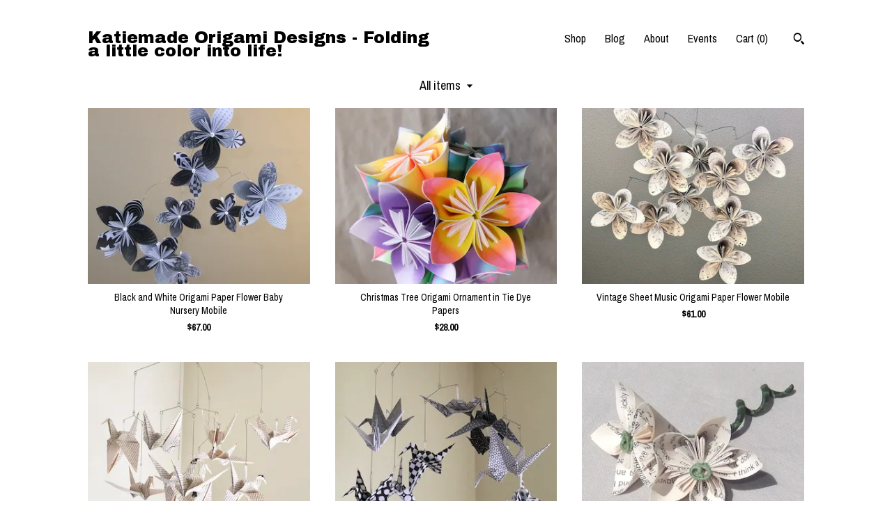

--- FILE ---
content_type: text/html; charset=UTF-8
request_url: https://www.katiemadeorigami.com/shop?page=2
body_size: 10384
content:
<!DOCTYPE html>
<html prefix="og: http://ogp.me/ns#" lang="en">
    <head>
        <meta name="viewport" content="width=device-width, initial-scale=1, user-scalable=yes"/><meta property="content-type" content="text/html; charset=UTF-8" />
    <meta property="X-UA-Compatible" content="IE=edge" /><link rel="icon" href="https://i.etsystatic.com/5609359/r/isla/72b2d2/21138973/isla_75x75.21138973_sbttkzqw.jpg" type="image/x-icon" /><meta name="description" content="Origami mobiles, bouquets, ornaments & paper items" />

<meta property="og:url" content="https://www.katiemadeorigami.com//shop?page=2" />
<meta property="og:type" content="website" />
<meta property="og:title" content="Katiemade  Origami Designs - Folding a little color into life!" />
<meta property="og:description" content="Origami mobiles, bouquets, ornaments & paper items" />
<meta property="og:image" content="https://i.etsystatic.com/isa/3d3207/46404416101/isa_fullxfull.46404416101_tct3.jpg?version=0" />
<meta property="og:site_name" content="Katiemade  Origami Designs - Folding a little color into life!" />

<meta name="twitter:card" content="summary_large_image" />
<meta name="twitter:title" content="Katiemade  Origami Designs - Folding a little color into life!" />
<meta name="twitter:description" content="Origami mobiles, bouquets, ornaments & paper items" />
<meta name="twitter:image" content="https://i.etsystatic.com/isa/3d3207/46404416101/isa_fullxfull.46404416101_tct3.jpg?version=0" /><link rel="alternate" type="application/rss+xml" title="Recent blog posts from my shop." href="/blog/rss/" /><link rel="canonical" href="https://www.katiemadeorigami.com/shop" /><meta name="facebook-domain-verification" content="j3g0eje3n7y9e5md5oqfa3rhy8mmv2" /><script nonce="ptTgZJlhA5BXF7MwQ6X+JA26">
    !function(e){var r=e.__etsy_logging={};r.errorQueue=[],e.onerror=function(e,o,t,n,s){r.errorQueue.push([e,o,t,n,s])},r.firedEvents=[];r.perf={e:[],t:!1,MARK_MEASURE_PREFIX:"_etsy_mark_measure_",prefixMarkMeasure:function(e){return"_etsy_mark_measure_"+e}},e.PerformanceObserver&&(r.perf.o=new PerformanceObserver((function(e){r.perf.e=r.perf.e.concat(e.getEntries())})),r.perf.o.observe({entryTypes:["element","navigation","longtask","paint","mark","measure","resource","layout-shift"]}));var o=[];r.eventpipe={q:o,logEvent:function(e){o.push(e)},logEventImmediately:function(e){o.push(e)}};var t=!(Object.assign&&Object.values&&Object.fromEntries&&e.Promise&&Promise.prototype.finally&&e.NodeList&&NodeList.prototype.forEach),n=!!e.CefSharp||!!e.__pw_resume,s=!e.PerformanceObserver||!PerformanceObserver.supportedEntryTypes||0===PerformanceObserver.supportedEntryTypes.length,a=!e.navigator||!e.navigator.sendBeacon,p=t||n,u=[];t&&u.push("fp"),s&&u.push("fo"),a&&u.push("fb"),n&&u.push("fg"),r.bots={isBot:p,botCheck:u}}(window);
</script>
        <title>Katiemade  Origami Designs - Folding a little color into life!</title>
    <link rel="stylesheet" href="https://www.etsy.com/ac/sasquatch/css/custom-shops/themes/trellis/main.2ee84c9600b38b.css" type="text/css" />
        <style id="font-style-override">
    @import url(https://fonts.googleapis.com/css?family=Archivo+Black:400,700|Archivo+Narrow:400,700);

    body, .btn, button {
        font-family: 'Archivo Narrow';
    }

    h1, .h1, h2, .h2, h3, .h3, h4,
    .h4, h5, .h5, h6, .h6 {
        font-family: 'Archivo Black';
        font-weight: 700;
    }

    strong, .strong {
        font-weight: 700;
    }

    .primary-font {
        font-family: 'Archivo Black';
    }

    .secondary-font {
        font-family: 'Archivo Narrow';
    }

</style>
        <style id="theme-style-overrides"> .compact-header .nav-toggle .patty, .compact-header .nav-toggle:before, .compact-header .nav-toggle:after {  background: #000000; } .compact-header .nav-wrapper, .compact-header nav {  background: #ffffff; } body, .shop-sections-nav .shop-sections-menu ul, .header .site-search .search {  background: #ffffff; } .header .site-search .search::after {  border-bottom-color: #ffffff; } body, a, .cart-trigger, .search-trigger, .featured-listings .featured-listings-slide .listing-details, .reviews .anchor-destination {  color: #000000; } .btn {  background: #0F1217;  border-color: #0F1217;  color: #ffffff; } .btn:hover {  background: #0F1217; } footer .divider {  border: none; } .listing-tabs .tab-triggers .tab-selected {  color: #0F1217;  border-color: #0F1217; } .dot-indicators .slick-active button {  background: #0F1217;  border-color: #0F1217; } .dot-indicators button {  background: #000000; } .page-link.selected {  color: #0F1217;  border-bottom: 1px solid #000; } .listing-description a, .tab-content a, .shipping-locale a, .cart .cart-shipping-total a:hover, .eu-dispute-content a, .reviews.anchor a {  color: #0F1217; } .post-date > * {  background: #ffffff; } .post-tags .post-tag {  background: #0F1217;  color: #ffffff; } .pattern-blog.post-page .related-links a, .btn-link {  background: #ffffff;  color: #000000; } .tab-content .eu-dispute-trigger-link {  color: #0F1217; } .announcement {  background: #0F1217;  color: #ffffff; } .module-event-item {  border-color: #0F1217; }</style>
        
    </head>
    <body class="cart-dropdown" data-nnc="3:1769770269:OhR6hilXvWJTXsHzyY008p4t9SsF:cd2d3caa50558a5298f298487c8b2ada49b69a74ae608ffadfe0974dc2928ee6" itemscope itemtype="http://schema.org/LocalBusiness">
        
        <div class="content-wrapper">

    <header>
    <div class="full-header header left-brand-right-nav
    
    title-only
    
            no-icon
            
        
    ">
        <div class=" col-group">
            <div class="col-xs-6 primary-font">
                    <a class="branding" href="/">
                            <div class="region region-global" data-region="global">
    <div class="module pages-module module-shop-name module-1026234424238 " data-module="shop-name">
        <div class="module-inner" data-ui="module-inner">
            <span class="module-shop-name-text shop-name" data-ui="text" itemprop="name">
    Katiemade  Origami Designs - Folding a little color into life!
</span>
        </div>
    </div>
</div>
                    </a>
            </div>

            <div class="col-xs-6">
                <ul class="nav">
                    
<li>
    <a href="/shop" class="nav-item-selected">
        Shop
    </a>
</li>
                    
<li>
    <a href="/blog" >
        Blog
    </a>
</li>
                    
<li>
    <a href="/about" >
        About
    </a>
</li>
                    
<li>
    <a href="/events" >
        Events
    </a>
</li>
                    

                    
                    <li class="nav-cart">                
                        <a href="#" data-module="cart-trigger" class="cart-trigger">
                            Cart (<span data-ui="cart-count">0</span>)
                        </a>
                    </li>
                    
                        <li>
                                <div data-module="search-trigger" class="site-search">
        <button class="ss-etsy ss-search search-trigger" data-ui="search-trigger" aria-label="Search"></button>
        <form data-ui="search-bar" class="search" action="/search">
            <input name="q" type="text" placeholder="Search..." aria-label="Search">
            <input class="btn" type="submit" value="Go">
        </form>
    </div>
                        </li>
                </ul>
            </div>
        </div>
    </div>
    
    <div data-module="hamburger-nav" class="compact-header 
    title-only
    
            no-icon
            
        
    ">
    <div class="nav-wrapper">
        <div class="col-group">
            <div class="col-xs-12">
                <button aria-label="toggle navigation" class="nav-toggle" data-ui="toggle">
                    <div class="patty"></div>
                </button>

                <div class="cart-trigger-wrapper">
                    <button data-module="cart-trigger" class="ss-etsy ss-cart cart-trigger" aria-label="Cart">
                        <span class="cart-count" data-ui="cart-count">0</span>
                    </button>
                </div>

                <div class="branding primary-font">
                     <h1 class="h2 logo"> 
                    
                        
    <a href="/" class="logo-shop-name">
            <div class="region region-global" data-region="global">
    <div class="module pages-module module-shop-name module-1026234424238 " data-module="shop-name">
        <div class="module-inner" data-ui="module-inner">
            <span class="module-shop-name-text shop-name" data-ui="text" itemprop="name">
    Katiemade  Origami Designs - Folding a little color into life!
</span>
        </div>
    </div>
</div>
    </a>

                    
                     </h1> 
                </div>
            </div>
        </div>
        <nav>
            <ul>
                    <li>
                        <form data-ui="search-bar" class="search" action="/search">
                            <div class="input-prepend-item">
                                <span class="ss-icon ss-search"></span>
                            </div>
                            <input name="q" type="search" aria-label="Search" placeholder="Search...">
                        </form>
                    </li>

                
<li>
    <a href="/shop" class="nav-item-selected">
        Shop
    </a>
</li>
                
<li>
    <a href="/blog" >
        Blog
    </a>
</li>
                
<li>
    <a href="/about" >
        About
    </a>
</li>
                
<li>
    <a href="/events" >
        Events
    </a>
</li>
                

                
                    
<li>
    <a href="/contact-us" >
        Contact Us
    </a>
</li>            </ul>
        </nav>
    </div>

    <div class="blocker" data-ui="toggle"></div>
</div>
</header>

    <div class="col-group">
        <div class="col-xs-12">
                    <div class="shop-sections-nav">
    <div class="shop-sections-menu" data-module="shop-sections-menu" data-default="All items">
        <a href="#" class="menu-trigger" data-ui="menu-trigger">
            <span data-ui="selected-item-label"></span>
            <span class="ss-icon ss-dropdown"></span>
        </a>

        <ul data-ui="menu">
            <li>
                <a href="/shop">All items</a>
            </li>
                <li>
                    <a href="https://www.katiemadeorigami.com/shop/10082634/mobiles" >
                        Mobiles
                    </a>
                </li>
                <li>
                    <a href="https://www.katiemadeorigami.com/shop/16533783/geek-inspired-items" >
                        Geek Inspired Items
                    </a>
                </li>
                <li>
                    <a href="https://www.katiemadeorigami.com/shop/14939251/bouquets" >
                        Bouquets
                    </a>
                </li>
                <li>
                    <a href="https://www.katiemadeorigami.com/shop/7035806/wedding-items" >
                        Wedding Items
                    </a>
                </li>
                <li>
                    <a href="https://www.katiemadeorigami.com/shop/7047279/origami-ornamets" >
                        Origami Ornamets
                    </a>
                </li>
                <li>
                    <a href="https://www.katiemadeorigami.com/shop/10724141/christmas-items" >
                        Christmas Items
                    </a>
                </li>
                <li>
                    <a href="https://www.katiemadeorigami.com/shop/6869151/framed-origami-art" >
                        Framed Origami Art
                    </a>
                </li>
        </ul>
    </div>

    <div class="shop-sections-selectbox" data-module="shop-sections">
        <form method="GET" data-ui="form">
            <div class="custom-select" data-ui="custom-select">
                <div class="custom-select-label"><br></div>
                <div class="caret"></div>

                <select data-ui="select">
                    <option value="/shop">
                        All items
                    </option>
                        <option value="https://www.katiemadeorigami.com/shop/10082634/mobiles" >
                            Mobiles
                        </option>
                        <option value="https://www.katiemadeorigami.com/shop/16533783/geek-inspired-items" >
                            Geek Inspired Items
                        </option>
                        <option value="https://www.katiemadeorigami.com/shop/14939251/bouquets" >
                            Bouquets
                        </option>
                        <option value="https://www.katiemadeorigami.com/shop/7035806/wedding-items" >
                            Wedding Items
                        </option>
                        <option value="https://www.katiemadeorigami.com/shop/7047279/origami-ornamets" >
                            Origami Ornamets
                        </option>
                        <option value="https://www.katiemadeorigami.com/shop/10724141/christmas-items" >
                            Christmas Items
                        </option>
                        <option value="https://www.katiemadeorigami.com/shop/6869151/framed-origami-art" >
                            Framed Origami Art
                        </option>
                </select>
            </div>
        </form>
    </div>
</div>

            <div class="paginated-listings">
                <div class="col-group col-flush">
                        <div class="listing col-lg-4 col-md-6 col-xs-12">
                            <a class="listing-card" href="//www.katiemadeorigami.com/listing/1061948546/black-and-white-origami-paper-flower">
                                <img src="https://i.etsystatic.com/5609359/r/il/a54119/805110921/il_340x270.805110921_4bza.jpg" alt="Black and White Origami Paper Flower Baby Nursery Mobile" />
                                
                                <span class="card-label">
                                    <span class="card-label-inner">
                                        <span class="title">Black and White Origami Paper Flower Baby Nursery Mobile</span>

                                            <span class="price">$67.00</span>
                                    </span>
                                </span>
                            </a>
                        </div>
                        <div class="listing col-lg-4 col-md-6 col-xs-12">
                            <a class="listing-card" href="//www.katiemadeorigami.com/listing/1061942784/christmas-tree-origami-ornament-in-tie">
                                <img src="https://i.etsystatic.com/5609359/r/il/f30b9d/291601167/il_340x270.291601167.jpg" alt="Christmas Tree Origami Ornament in Tie Dye Papers" />
                                
                                <span class="card-label">
                                    <span class="card-label-inner">
                                        <span class="title">Christmas Tree Origami Ornament in Tie Dye Papers</span>

                                            <span class="price">$28.00</span>
                                    </span>
                                </span>
                            </a>
                        </div>
                        <div class="listing col-lg-4 col-md-6 col-xs-12">
                            <a class="listing-card" href="//www.katiemadeorigami.com/listing/1075874581/vintage-sheet-music-origami-paper-flower">
                                <img src="https://i.etsystatic.com/5609359/c/1280/1016/0/182/il/e56751/1583514387/il_340x270.1583514387_7z05.jpg" alt="Vintage Sheet Music Origami Paper Flower Mobile" />
                                
                                <span class="card-label">
                                    <span class="card-label-inner">
                                        <span class="title">Vintage Sheet Music Origami Paper Flower Mobile</span>

                                            <span class="price">$61.00</span>
                                    </span>
                                </span>
                            </a>
                        </div>
                        <div class="listing col-lg-4 col-md-6 col-xs-12">
                            <a class="listing-card" href="//www.katiemadeorigami.com/listing/1075869343/book-page-origami-crane-bird-mobile">
                                <img src="https://i.etsystatic.com/5609359/c/2248/1785/0/340/il/95b282/1760648794/il_340x270.1760648794_l44k.jpg" alt="Book Page Origami Crane Bird Mobile" />
                                
                                <span class="card-label">
                                    <span class="card-label-inner">
                                        <span class="title">Book Page Origami Crane Bird Mobile</span>

                                            <span class="price">$55.00</span>
                                    </span>
                                </span>
                            </a>
                        </div>
                        <div class="listing col-lg-4 col-md-6 col-xs-12">
                            <a class="listing-card" href="//www.katiemadeorigami.com/listing/1075864641/black-and-white-origami-bird-crane-baby">
                                <img src="https://i.etsystatic.com/5609359/c/598/475/2/158/il/3c6858/1044117658/il_340x270.1044117658_cfhu.jpg" alt="Black and White Origami Bird Crane Baby Mobile" />
                                
                                <span class="card-label">
                                    <span class="card-label-inner">
                                        <span class="title">Black and White Origami Bird Crane Baby Mobile</span>

                                            <span class="price">$55.00</span>
                                    </span>
                                </span>
                            </a>
                        </div>
                        <div class="listing col-lg-4 col-md-6 col-xs-12">
                            <a class="listing-card" href="//www.katiemadeorigami.com/listing/1075863143/custom-wedding-boutonnieres-origami">
                                <img src="https://i.etsystatic.com/5609359/r/il/a1fe3b/827797447/il_340x270.827797447_lqdd.jpg" alt="Custom Wedding Boutonnieres Origami Paper Flowers Made to Order" />
                                
                                <span class="card-label">
                                    <span class="card-label-inner">
                                        <span class="title">Custom Wedding Boutonnieres Origami Paper Flowers Made to Order</span>

                                            <span class="price">$9.00</span>
                                    </span>
                                </span>
                            </a>
                        </div>
                        <div class="listing col-lg-4 col-md-6 col-xs-12">
                            <a class="listing-card" href="//www.katiemadeorigami.com/listing/1075861525/x-men-comic-origami-christmas-ornament">
                                <img src="https://i.etsystatic.com/5609359/r/il/452663/629874404/il_340x270.629874404_bh4y.jpg" alt="X-Men Comic Origami Christmas Ornament" />
                                
                                <span class="card-label">
                                    <span class="card-label-inner">
                                        <span class="title">X-Men Comic Origami Christmas Ornament</span>

                                            <span class="price">$32.00</span>
                                    </span>
                                </span>
                            </a>
                        </div>
                        <div class="listing col-lg-4 col-md-6 col-xs-12">
                            <a class="listing-card" href="//www.katiemadeorigami.com/listing/1061918078/origami-paper-flower-bouquet-in-shades">
                                <img src="https://i.etsystatic.com/5609359/c/1280/1016/0/59/il/cd1b01/1494955254/il_340x270.1494955254_njrp.jpg" alt="Origami Paper Flower Bouquet in Shades of Purple" />
                                
                                <span class="card-label">
                                    <span class="card-label-inner">
                                        <span class="title">Origami Paper Flower Bouquet in Shades of Purple</span>

                                            <span class="price">$45.00</span>
                                    </span>
                                </span>
                            </a>
                        </div>
                        <div class="listing col-lg-4 col-md-6 col-xs-12">
                            <a class="listing-card" href="//www.katiemadeorigami.com/listing/1061917608/custom-sheet-music-origami-christmas">
                                <img src="https://i.etsystatic.com/5609359/r/il/edec64/897742465/il_340x270.897742465_icr4.jpg" alt="Custom Sheet Music Origami Christmas Ornament  Small Size Made to Order" />
                                
                                <span class="card-label">
                                    <span class="card-label-inner">
                                        <span class="title">Custom Sheet Music Origami Christmas Ornament  Small Size Made to Order</span>

                                            <span class="price">$30.00</span>
                                    </span>
                                </span>
                            </a>
                        </div>
                        <div class="listing col-lg-4 col-md-6 col-xs-12">
                            <a class="listing-card" href="//www.katiemadeorigami.com/listing/1061916736/paper-origami-flower-bouquet-in-black">
                                <img src="https://i.etsystatic.com/5609359/c/1142/907/57/0/il/0680f7/1579350837/il_340x270.1579350837_nblt.jpg" alt="Paper Origami Flower Bouquet in Black and White" />
                                
                                <span class="card-label">
                                    <span class="card-label-inner">
                                        <span class="title">Paper Origami Flower Bouquet in Black and White</span>

                                            <span class="price">$45.00</span>
                                    </span>
                                </span>
                            </a>
                        </div>
                        <div class="listing col-lg-4 col-md-6 col-xs-12">
                            <a class="listing-card" href="//www.katiemadeorigami.com/listing/1061915750/sheet-music-christmas-ornament">
                                <img src="https://i.etsystatic.com/5609359/c/2332/1851/0/323/il/d18eed/1408038795/il_340x270.1408038795_cnf4.jpg" alt="Sheet Music Christmas Ornament" />
                                
                                <span class="card-label">
                                    <span class="card-label-inner">
                                        <span class="title">Sheet Music Christmas Ornament</span>

                                            <span class="price">$15.00</span>
                                    </span>
                                </span>
                            </a>
                        </div>
                        <div class="listing col-lg-4 col-md-6 col-xs-12">
                            <a class="listing-card" href="//www.katiemadeorigami.com/listing/1061912474/origami-butterfly-baby-mobile-in-rainbow">
                                <img src="https://i.etsystatic.com/5609359/r/il/cf1aa0/799742333/il_340x270.799742333_pj87.jpg" alt="Origami Butterfly Baby Mobile in Rainbow Colors" />
                                
                                <span class="card-label">
                                    <span class="card-label-inner">
                                        <span class="title">Origami Butterfly Baby Mobile in Rainbow Colors</span>

                                            <span class="price">$48.00</span>
                                    </span>
                                </span>
                            </a>
                        </div>
                        <div class="listing col-lg-4 col-md-6 col-xs-12">
                            <a class="listing-card" href="//www.katiemadeorigami.com/listing/1061910868/baby-mobile-origami-flower-nursery">
                                <img src="https://i.etsystatic.com/5609359/r/il/39ed48/942888272/il_340x270.942888272_35ac.jpg" alt="Baby Mobile Origami Flower Nursery Decoration The Natural" />
                                
                                <span class="card-label">
                                    <span class="card-label-inner">
                                        <span class="title">Baby Mobile Origami Flower Nursery Decoration The Natural</span>

                                            <span class="price">$61.00</span>
                                    </span>
                                </span>
                            </a>
                        </div>
                        <div class="listing col-lg-4 col-md-6 col-xs-12">
                            <a class="listing-card" href="//www.katiemadeorigami.com/listing/1061908988/paper-origami-flower-bouquet-in-shades">
                                <img src="https://i.etsystatic.com/5609359/r/il/86dac3/914228389/il_340x270.914228389_g27v.jpg" alt="Paper Origami Flower Bouquet in Shades of Red" />
                                
                                <span class="card-label">
                                    <span class="card-label-inner">
                                        <span class="title">Paper Origami Flower Bouquet in Shades of Red</span>

                                            <span class="price">$45.00</span>
                                    </span>
                                </span>
                            </a>
                        </div>
                        <div class="listing col-lg-4 col-md-6 col-xs-12">
                            <a class="listing-card" href="//www.katiemadeorigami.com/listing/1061907444/mini-origami-paper-flower-bouquet-in">
                                <img src="https://i.etsystatic.com/5609359/c/1124/893/225/360/il/74c3cf/2925058090/il_340x270.2925058090_gx8x.jpg" alt="Mini Origami Paper Flower Bouquet in Coral" />
                                
                                <span class="card-label">
                                    <span class="card-label-inner">
                                        <span class="title">Mini Origami Paper Flower Bouquet in Coral</span>

                                            <span class="price">$25.00</span>
                                    </span>
                                </span>
                            </a>
                        </div>
                        <div class="listing col-lg-4 col-md-6 col-xs-12">
                            <a class="listing-card" href="//www.katiemadeorigami.com/listing/1061906216/paper-origami-flower-bouquet-in-sunshine">
                                <img src="https://i.etsystatic.com/5609359/r/il/ada690/602016551/il_340x270.602016551_3170.jpg" alt="Paper Origami Flower Bouquet in Sunshine Colors" />
                                
                                <span class="card-label">
                                    <span class="card-label-inner">
                                        <span class="title">Paper Origami Flower Bouquet in Sunshine Colors</span>

                                            <span class="price">$45.00</span>
                                    </span>
                                </span>
                            </a>
                        </div>
                        <div class="listing col-lg-4 col-md-6 col-xs-12">
                            <a class="listing-card" href="//www.katiemadeorigami.com/listing/1075892343/origami-christmas-ornament-in-patterned">
                                <img src="https://i.etsystatic.com/5609359/r/il/482d1f/482938058/il_340x270.482938058_tou7.jpg" alt="Origami Christmas Ornament in Patterned Paper" />
                                
                                <span class="card-label">
                                    <span class="card-label-inner">
                                        <span class="title">Origami Christmas Ornament in Patterned Paper</span>

                                            <span class="price">$32.00</span>
                                    </span>
                                </span>
                            </a>
                        </div>
                        <div class="listing col-lg-4 col-md-6 col-xs-12">
                            <a class="listing-card" href="//www.katiemadeorigami.com/listing/1075889689/baby-mobile-rainbow-starburst-paper">
                                <img src="https://i.etsystatic.com/5609359/c/1500/1191/0/81/il/857d55/358937319/il_340x270.358937319_c55a.jpg" alt="Baby Mobile Rainbow Starburst Paper Flower Balls Decoration" />
                                
                                <span class="card-label">
                                    <span class="card-label-inner">
                                        <span class="title">Baby Mobile Rainbow Starburst Paper Flower Balls Decoration</span>

                                            <span class="price">$130.00</span>
                                    </span>
                                </span>
                            </a>
                        </div>
                        <div class="listing col-lg-4 col-md-6 col-xs-12">
                            <a class="listing-card" href="//www.katiemadeorigami.com/listing/1075881153/sailboat-baby-mobile-in-patterned-papers">
                                <img src="https://i.etsystatic.com/5609359/r/il/08551e/961697696/il_340x270.961697696_rtjt.jpg" alt="Sailboat Baby Mobile in Patterned Papers" />
                                
                                <span class="card-label">
                                    <span class="card-label-inner">
                                        <span class="title">Sailboat Baby Mobile in Patterned Papers</span>

                                            <span class="price">$50.00</span>
                                    </span>
                                </span>
                            </a>
                        </div>
                        <div class="listing col-lg-4 col-md-6 col-xs-12">
                            <a class="listing-card" href="//www.katiemadeorigami.com/listing/1075880823/origami-peace-crane-christmas-ornament">
                                <img src="https://i.etsystatic.com/5609359/r/il/deb0ea/1800561534/il_340x270.1800561534_5xyh.jpg" alt="Origami Peace Crane Christmas Ornament in Sheet Music" />
                                
                                <span class="card-label">
                                    <span class="card-label-inner">
                                        <span class="title">Origami Peace Crane Christmas Ornament in Sheet Music</span>

                                            <span class="price">$25.00</span>
                                    </span>
                                </span>
                            </a>
                        </div>

                        <div class="shop-pagination">
                                <div class="items-pager">
                <a aria-label="Previous page of results" class="pager-arrow page-link pager-backward" href="/shop?page=1">
                    <span class="ss-icon ss-navigateleft"></span>
                </a>

        <div class="pages">
                    <a class="page-link " href="/shop?page=1">1</a>
                    <a class="page-link selected" href="/shop?page=2">2</a>
                    <a class="page-link " href="/shop?page=3">3</a>
                    <a class="page-link " href="/shop?page=4">4</a>
                    <a class="page-link " href="/shop?page=5">5</a>
        </div>

                <a aria-label="Next page of results" class="pager-arrow page-link pager-forward" href="/shop?page=3">
                    <span class="ss-icon ss-navigateright"></span>
                </a>
    </div>
                        </div>
                </div>
            </div>
        </div>
    </div>
</div>

<footer data-module="footer">
        
    <div class="content-wrapper">
        <div class="col-group">
            <div class="col-xs-12">
                <div class="divider"></div>
            </div>

            <div class="col-xs-12 col-md-3">
                <div class="footer-section">
                    <h3 class="truncated">Katiemade  Origami Designs - Folding a little color into life!</h3>
                </div>
            </div>

            <div class="col-xs-12 col-md-3">
                <div class="footer-section">
                    <h3 class="heading">
                        Navigate
                    </h3>
                    <nav>
                        <ul>
                            
<li>
    <a href="/shop" class="nav-item-selected">
        Shop
    </a>
</li>
                            
<li>
    <a href="/blog" >
        Blog
    </a>
</li>
                            
<li>
    <a href="/about" >
        About
    </a>
</li>
                            
<li>
    <a href="/policy" >
        Shipping and Policies
    </a>
</li>
                            
<li>
    <a href="/contact-us" >
        Contact Us
    </a>
</li>
                            
<li>
    <a href="/events" >
        Events
    </a>
</li>
                            
                            
                        </ul>
                    </nav>
                </div>
            </div>

            <div class="col-xs-12 col-md-3">
                    <h3 class="heading">
                        Elsewhere
                    </h3>

                    <nav>
                        <ul>
                                <li>
                                    <a href="http://katiemommy.blogspot.com/" target="_blank">
                                        Shop Blog
                                    </a>
                                </li>
                                <li>
                                    <a href="https://www.instagram.com/katiemadeorigami/" target="_blank">
                                        Instagram
                                    </a>
                                </li>
                                <li>
                                    <a href="https://www.pinterest.com/KatiemadeCrafts/" target="_blank">
                                        Pinterest
                                    </a>
                                </li>
                                <li>
                                    <a href="https://twitter.com/katieaparker" target="_blank">
                                        Twitter
                                    </a>
                                </li>
                                <li>
                                    <a href="https://www.facebook.com/KatiemadeOrigamiDesigns/" target="_blank">
                                        Facebook
                                    </a>
                                </li>
                        </ul>
                    </nav>
            </div>

            <div class="col-xs-12 col-md-3">
                <div class="footer-section footer-fine-print">
                    <h3 class="heading">
                        Fine Print
                    </h3>
                    <ul>
                        <li>
                            All rights reserved
                        </li>
                        <li class="break-long">
                            &copy; 2026 Katiemade  Origami Designs - Folding a little color into life!
                        </li>
                        <li class="footer-powered">
                            <a href="https://www.etsy.com/pattern?ref=katiemadeorigami-pwrdby" target="_blank" data-no-preview-hijack>
                                Powered by Etsy
                            </a>
                        </li>
                    </ul>
                </div>
            </div>
        </div>
    </div>
</footer>

    <div data-module="cart" class="cart" role="dialog">
        <div class="store-cart-container" data-ui="cart-box" tabindex="0">
            <div class="store-cart-box">
                <div class="cart-header">
                        <span class="item-count">0 items in your cart</span>
                    <button class="close-cart" data-ui="close-cart" aria-label="Close">Close</button>
                    <button class="close-cart-x-button" data-ui="close-cart" aria-label="Close"> <span class="close-cart-x-icon"></span> </button>
                </div>

                <div class="cart-content clearfix" data-ui="cart-content">
                        <div class="cart-empty">
                            <h3>Keep shopping! :)</h3>
                        </div>
                </div>

            </div>
        </div>
    </div>
 <div class="impressum-form-container">
    <div class="impressum impressum-form" data-ui="impressum">
        <div class="inner-container">
            <div class="impressum-header">
                <h3>Legal imprint</h3>
                <div class="impressum-content" data-ui="impressum-content"></div>
            </div>
             <div class="impressum-close-btn form-button-container">
                <button class="btn" data-ui="impressum-close-btn">
                    <span class="btn-text">Close</span>
                </button>
            </div>
        </div>
    </div>
</div>
        
        <script nonce="ptTgZJlhA5BXF7MwQ6X+JA26">
    window.Etsy = window.Etsy || {};
    window.Etsy.Context = {"page_guid":"101891484172.f908d33e8eab3f5b3e6d.00","clientlogger":{"is_enabled":true,"endpoint":"\/clientlog","logs_per_page":6,"id":"EusUQFogYkkvREZwoeN0Yqa7QWe5","digest":"ef734829458d58a493990529c2bad77a7fccf7ec","enabled_features":["info","warn","error","basic","uncaught"]}};
</script>

<script nonce="ptTgZJlhA5BXF7MwQ6X+JA26">
    __webpack_public_path__ = "https://www.etsy.com/ac/evergreenVendor/js/en-US/"
</script>
    <script src="https://www.etsy.com/ac/evergreenVendor/js/en-US/vendor_bundle.1e397356b19ae5cf6c49.js" nonce="ptTgZJlhA5BXF7MwQ6X+JA26" defer></script>
    <script src="https://www.etsy.com/paula/v3/polyfill.min.js?etsy-v=v5&flags=gated&features=AbortController%2CDOMTokenList.prototype.@@iterator%2CDOMTokenList.prototype.forEach%2CIntersectionObserver%2CIntersectionObserverEntry%2CNodeList.prototype.@@iterator%2CNodeList.prototype.forEach%2CObject.preventExtensions%2CString.prototype.anchor%2CString.raw%2Cdefault%2Ces2015%2Ces2016%2Ces2017%2Ces2018%2Ces2019%2Ces2020%2Ces2021%2Ces2022%2Cfetch%2CgetComputedStyle%2CmatchMedia%2Cperformance.now" nonce="ptTgZJlhA5BXF7MwQ6X+JA26" defer></script>
    <script src="https://www.etsy.com/ac/evergreenVendor/js/en-US/custom-shops/themes/trellis/main.db5a22235762c8907514.js" nonce="ptTgZJlhA5BXF7MwQ6X+JA26" defer></script>
        <script type='text/javascript' nonce='ptTgZJlhA5BXF7MwQ6X+JA26'>
    window.__etsy_logging=window.__etsy_logging||{perf:{}};window.__etsy_logging.url="\/\/www.etsy.com\/bcn\/beacon";window.__etsy_logging.defaults={"ab":{"xplat.runtime_config_service.ramp":["on","x","b4354c"],"custom_shops.buyer.SSL_base_redirect":["on","x","6b51d2"],"custom_shops.domains.multiple_connected_support":["on","x","ffc63f"],"osx.swedish_language":["ineligible","e","d8527a"],"custom_shops.ssl_enabled":["on","x","74c2fc"],"custom_shops.language_translation_control":["on","x","211770"],"custom_shops.sellers.dashboard.pages":["on","x","12e2b2"],"iat.mt.de":["ineligible","e","6fe2bd"],"iat.mt.fr":["ineligible","e","781db2"],"made_for_cats.persotools.personalization_charging_cart":["off","x","74ea89"],"checkout.price_decreased_in_cart_message":["on","x","9e7469"],"checkout\/covid_shipping_restrictions":["ineligible","e","153e2d"],"checkout.memoize_purchase_state_verifier_error":["on","x","164c8f"],"checkout.use_memoized_purchase_state_data_to_verify_listing_restoration":["on","x","7aef85"],"checkout.split_shop_and_listing_cart_purchase_state_verification":["off","x","3cc63a"],"fulfillment_platform.country_to_country_multi_edd.web":["on","x","545db4"],"fulfillment_platform.country_to_country_multi_edd.boe":["ineligible","e","4b02c5"],"custom_shops.sellers.pattern_only_listings":["on","x","c9aef0"],"android_image_filename_hack":["ineligible","e","9c9013"],"disambiguate_usd_outside_usa":["ineligible","e","c8897d"],"builda_scss":["sasquatch","x","96bd82"],"web_components.mustache_filter_request":["on","x","fa4665"],"custom_shops.custom_pages.events":["on","x","6d3e42"],"custom_shops.custom_pages.gallery":["on","x","8fddb4"],"custom_shops.ad_track":["on","x","9a8e38"],"convos.guest_convos.guest_shardifier":["on","x","d9e244"],"custom_shops.sellers.search":["on","x","7a9a12"],"custom_shops.sellers.dashboard.module_featured":["on","x","9b0feb"],"custom_shops.sellers.secondary_font":["on","x","aa2c58"],"polyfills":["on","x","db574b"],"polyfill_experiment_4":["no_filtering","x","0e8409"]},"user_id":null,"page_guid":"101891484172.f908d33e8eab3f5b3e6d.00","page_guid_source":"guid-source-generated","version":1,"request_uuid":"EusUQFogYkkvREZwoeN0Yqa7QWe5","cdn-provider":"","header_fingerprint":"ua","header_signature":"5ea1461e449bce1cee11af152f6b3da8","ip_org":"Amazon.com","ref":"","loc":"http:\/\/www.katiemadeorigami.com\/shop?page=2","locale_currency_code":"USD","pref_language":"en-US","region":"US","detected_currency_code":"USD","detected_language":"en-US","detected_region":"US","isWhiteListedMobileDevice":false,"isMobileRequestIgnoreCookie":false,"isMobileRequest":false,"isMobileDevice":false,"isMobileSupported":false,"isTabletSupported":false,"isTouch":false,"isEtsyApp":false,"isPreviewRequest":false,"isChromeInstantRequest":false,"isMozPrefetchRequest":false,"isTestAccount":false,"isSupportLogin":false,"isInternal":false,"isInWebView":false,"botCheck":["da","dc","ua"],"isBot":true,"isSyntheticTest":false,"event_source":"customshops","browser_id":"huFF218hokLY_6Vug0ERNUKvWOeP","gdpr_tp":3,"gdpr_p":3,"transcend_strategy_consent_loaded_status":"FetchMiss","transcend_strategy_initial_fetch_time_ms":null,"transcend_strategy_consent_reconciled_time_ms":null,"device_identifier":{"source":"new_uaid_cookie","value":"huFF218hokLY_6Vug0ERNUKvWOeP"},"page_time":165,"load_strategy":"page_navigation"};
    !function(e,t){var n=e.__etsy_logging,o=n.url,i=n.firedEvents,a=n.defaults,r=a.ab||{},s=n.bots.botCheck,c=n.bots.isBot;n.mergeObject=function(e){for(var t=1;t<arguments.length;t++){var n=arguments[t];for(var o in n)Object.prototype.hasOwnProperty.call(n,o)&&(e[o]=n[o])}return e};!a.ref&&(a.ref=t.referrer),!a.loc&&(a.loc=e.location.href),!a.webkit_page_visibility&&(a.webkit_page_visibility=t.webkitVisibilityState),!a.event_source&&(a.event_source="web"),a.event_logger="frontend",a.isIosApp&&!0===a.isIosApp?a.event_source="ios":a.isAndroidApp&&!0===a.isAndroidApp&&(a.event_source="android"),s.length>0&&(a.botCheck=a.botCheck||[],a.botCheck=a.botCheck.concat(s)),a.isBot=c,t.wasDiscarded&&(a.was_discarded=!0);var v=function(t){if(e.XMLHttpRequest){var n=new XMLHttpRequest;n.open("POST",o,!0),n.send(JSON.stringify(t))}};n.updateLoc=function(e){e!==a.loc&&(a.ref=a.loc,a.loc=e)},n.adminPublishEvent=function(n){"function"==typeof e.CustomEvent&&t.dispatchEvent(new CustomEvent("eventpipeEvent",{detail:n})),i.push(n)},n.preparePEPerfBeaconAbMismatchEventIfNecessary=function(){if(!0===n.shouldLogAbMismatch){var e=n.abVariantsForMismatchEvent;for(var t in r)if(Object.prototype.hasOwnProperty.call(r,t)){var o=r[t];if(void 0!==o){var i=o[0];if(void 0!==i){var a=e[t];void 0===a&&(a={});var s=a[i];void 0===s&&(s=[]),s.push({name:"default",selector:o[1],hash:o[2]}),a[i]=s,e[t]=a}}}n.abVariantsForMismatchEvent=e}},n.sendEvents=function(t,i){var s=a;if("perf"===i){var c={event_logger:i};n.asyncAb&&(n.preparePEPerfBeaconAbMismatchEventIfNecessary(),c.ab=n.mergeObject({},n.asyncAb,r)),s=n.mergeObject({},a,c)}var f={events:t,shared:s};e.navigator&&"function"==typeof e.navigator.sendBeacon?function(t){t.events.forEach((function(e){e.attempted_send_beacon=!0})),e.navigator.sendBeacon(o,JSON.stringify(t))||(t.events.forEach((function(e){e.send_beacon_failed=!0})),v(t))}(f):v(f),n.adminPublishEvent(f)}}(window,document);
</script>

<script type='text/javascript' nonce='ptTgZJlhA5BXF7MwQ6X+JA26'>window.__etsy_logging.eventpipe.primary_complement={"attributes":{"guid":"1018914845b4.74a72cc8ffc64ae9960f.00","event_name":"default_primary_event_complementary","event_logger":"frontend","primary_complement":true}};!function(e){var t=e.__etsy_logging,i=t.eventpipe,n=i.primary_complement,o=t.defaults.page_guid,r=t.sendEvents,a=i.q,c=void 0,d=[],h=0,u="frontend",l="perf";function g(){var e,t,i=(h++).toString(16);return o.substr(0,o.length-2)+((t=2-(e=i).length)>0?new Array(t+1).join("0")+e:e)}function v(e){e.guid=g(),c&&(clearTimeout(c),c=void 0),d.push(e),c=setTimeout((function(){r(d,u),d=[]}),50)}!function(t){var i=document.documentElement;i&&(i.clientWidth&&(t.viewport_width=i.clientWidth),i.clientHeight&&(t.viewport_height=i.clientHeight));var n=e.screen;n&&(n.height&&(t.screen_height=n.height),n.width&&(t.screen_width=n.width)),e.devicePixelRatio&&(t.device_pixel_ratio=e.devicePixelRatio),e.orientation&&(t.orientation=e.orientation),e.matchMedia&&(t.dark_mode_enabled=e.matchMedia("(prefers-color-scheme: dark)").matches)}(n.attributes),v(n.attributes),i.logEvent=v,i.logEventImmediately=function(e){var t="perf"===e.event_name?l:u;e.guid=g(),r([e],t)},a.forEach((function(e){v(e)}))}(window);</script>
        <script nonce="ptTgZJlhA5BXF7MwQ6X+JA26">
    window.dataLayer = [
    {
        "tp_consent": "yes",
        "Language": "en-US",
        "Region": "US",
        "Currency": "USD",
        "UAID": "huFF218hokLY_6Vug0ERNUKvWOeP",
        "DetectedRegion": "US",
        "uuid": 1769770269,
        "request_start_time": 1769770269
    }
];
</script>
<noscript>
    <iframe src="//www.googletagmanager.com/ns.html?id=GTM-TG543P"
        height="0" width="0" style="display:none;visibility:hidden"></iframe>
</noscript>
<script nonce='ptTgZJlhA5BXF7MwQ6X+JA26'>
(function(w,d,s,l,i){w[l]=w[l]||[];w[l].push({'gtm.start':
new Date().getTime(),event:'gtm.js'});var f=d.getElementsByTagName(s)[0],
j=d.createElement(s),dl=l!='dataLayer'?'&l='+l:'';j.async=true;j.src=
'//www.googletagmanager.com/gtm.js?id='+i+dl;var n=d.querySelector('[nonce]');
n&&j.setAttribute('nonce',n.nonce||n.getAttribute('nonce'));f.parentNode.insertBefore(j,f);
})(window,document,'script','dataLayer','GTM-TG543P');

</script>
        <script nonce="ptTgZJlhA5BXF7MwQ6X+JA26">
            window.PatternContext = {};
            window.PatternContext.ContactFormData = {"messages":{"contact_valid_name":"Please enter a valid name","contact_valid_email":"Please enter a valid Email","contact_msg_placeholder":"Click here to enter a message","contact_thanks_short":"Thanks for getting in touch!","contact_thanks_long":"We will get back to you as soon as we can. Meanwhile, you can check your email for receipt of the message.","contact_confirm":"Please confirm your email.","contact_signature":"Your friend,","contact_continue":"Continue Browsing","contact_loading":"Loading","contact_submit":"Submit","contact_email_label":"Email","contact_name_label":"Name","contact_terms":"By clicking submit, you agree to Etsy\u2019s <a href=\"http:\/\/www.etsy.com\/legal\/terms\" target=\"_blank\">Terms of Use<\/a> and <a href=\"http:\/\/www.etsy.com\/legal\/privacy\" target=\"_blank\">Privacy Policy<\/a>.","modal_close":"Close","general_contact_us":"Contact us"},"shop_display_name":"Katiemade  Origami Designs - Folding a little color into life!","listing":false};
        </script>
    </body>
</html>